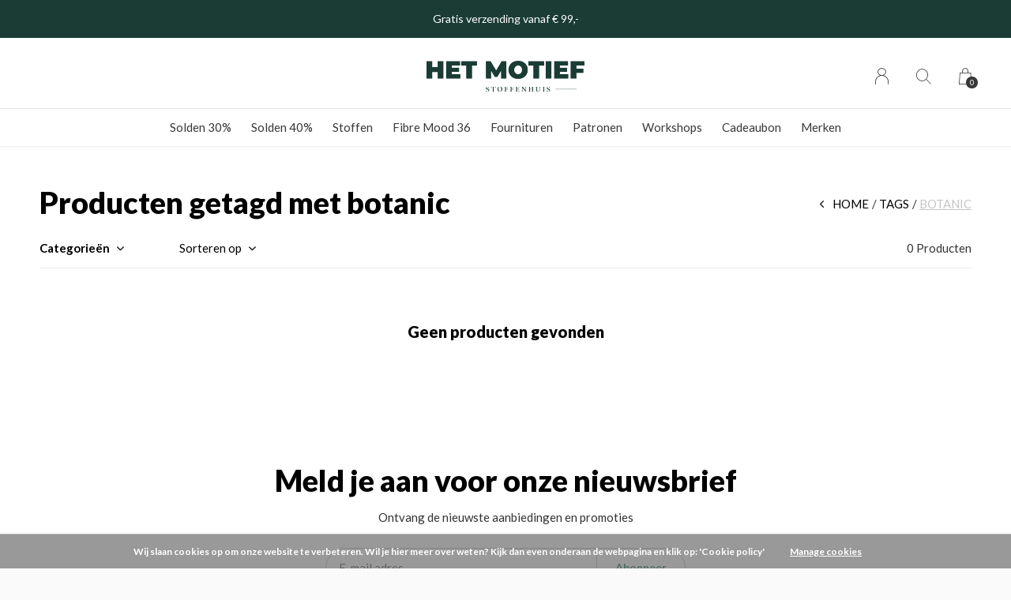

--- FILE ---
content_type: text/html;charset=utf-8
request_url: https://www.hetmotief.be/tags/botanic/
body_size: 7935
content:
<!doctype html>
<html lang="nl" dir="ltr" class="center  white     white ">
	<head>
    
        
    <meta charset="utf-8"/>
<!-- [START] 'blocks/head.rain' -->
<!--

  (c) 2008-2026 Lightspeed Netherlands B.V.
  http://www.lightspeedhq.com
  Generated: 15-01-2026 @ 23:59:11

-->
<link rel="canonical" href="https://www.hetmotief.be/tags/botanic/"/>
<link rel="alternate" href="https://www.hetmotief.be/index.rss" type="application/rss+xml" title="Nieuwe producten"/>
<link href="https://cdn.webshopapp.com/assets/cookielaw.css?2025-02-20" rel="stylesheet" type="text/css"/>
<meta name="robots" content="noodp,noydir"/>
<meta name="google-site-verification" content="xvgFf779nW6BGretN_WrRcFyHsbD53QTIPTB_ytS15w"/>
<meta property="og:url" content="https://www.hetmotief.be/tags/botanic/?source=facebook"/>
<meta property="og:site_name" content="HET MOTIEF - stoffenhuis"/>
<meta property="og:title" content="botanic"/>
<meta property="og:description" content="Een gezellig, eigentijds stoffenhuis met een webshop. Opgestart door twee zussen met een liefde voor stof.<br />
Je vindt bij ons een mooi aanbod originele, kwalitat"/>
<script>
(function(w,d,s,l,i){w[l]=w[l]||[];w[l].push({'gtm.start':
new Date().getTime(),event:'gtm.js'});var f=d.getElementsByTagName(s)[0],
j=d.createElement(s),dl=l!='dataLayer'?'&l='+l:'';j.async=true;j.src=
'https://www.googletagmanager.com/gtm.js?id='+i+dl;f.parentNode.insertBefore(j,f);
})(window,document,'script','dataLayer','GTM-N8NPQNH')
</script>
<script src="https://www.googletagmanager.com/gtag/js?id=GA_MEASUREMENT_ID"></script>
<script>
window.dataLayer = window.dataLayer || [];
    function gtag(){window.dataLayer.push(arguments);}
    gtag('js', new Date());

    gtag('config', 'UA-228707187-1')
</script>
<script>
  window.dataLayer = window.dataLayer || [];
    function gtag(){dataLayer.push(arguments);}
    gtag('js', new Date());

    gtag('config', 'G-2NSQLGXKNZ');
</script>
<script src="https://www.googletagmanager.com/gtag/js?id=G-2NSQLGXKNZ"></script>
<script src="https://app.dmws.plus/shop-assets/311614/dmws-plus-loader.js?id=c7acac5097a45f3f496f9f69944649db"></script>
<!--[if lt IE 9]>
<script src="https://cdn.webshopapp.com/assets/html5shiv.js?2025-02-20"></script>
<![endif]-->
<!-- [END] 'blocks/head.rain' -->
    
		<meta charset="utf-8">
		<meta http-equiv="x-ua-compatible" content="ie=edge">
		<title>botanic - HET MOTIEF - stoffenhuis</title>
		<meta name="description" content="Een gezellig, eigentijds stoffenhuis met een webshop. Opgestart door twee zussen met een liefde voor stof.<br />
Je vindt bij ons een mooi aanbod originele, kwalitat">
		<meta name="keywords" content="botanic, stoffenhuis, stoffenwinkel, fabric, stof, brugge, fournituren, garen, ritsen, linten, biais, paspel, kwaliteit, katoen, tencel, tricot, sweater, viscose, twill, zussen">
		<meta name="theme-color" content="#ffffff">
		<meta name="MobileOptimized" content="320">
		<meta name="HandheldFriendly" content="true">
		<meta name="viewport" content="width=device-width, initial-scale=1, maximum-scale=1, viewport-fit=cover, target-densitydpi=device-dpi, shrink-to-fit=no">
		<meta name="author" content="https://www.dmws.nl">
		<link rel="preload" href="https://fonts.googleapis.com/css?family=Lato:300,400,500,600,700,800,900%7CLato:300,400,500,600,700,800,900" as="style">
		<link rel="preload" as="style" href="https://cdn.webshopapp.com/shops/311614/themes/156623/assets/screen.css?2026010713392520210105103727?456">
    <link rel="preload" as="style" href="https://cdn.webshopapp.com/shops/311614/themes/156623/assets/settings.css?2026010713392520210105103727">
    <link rel="preload" as="style" href="https://cdn.webshopapp.com/shops/311614/themes/156623/assets/theme-corners.css?2026010713392520210105103727">		<link rel="preload" as="style" href="https://cdn.webshopapp.com/shops/311614/themes/156623/assets/custom.css?2026010713392520210105103727">
		<link rel="preload" as="font" href="https://cdn.webshopapp.com/shops/311614/themes/156623/assets/icomoon.woff2?2026010713392520210105103727">
		<link rel="preload" as="script" href="https://cdn.webshopapp.com/assets/jquery-1-9-1.js?2025-02-20">
		<link rel="preload" as="script" href="https://cdn.webshopapp.com/assets/jquery-ui-1-10-1.js?2025-02-20">
		<link rel="preload" as="script" href="https://cdn.webshopapp.com/assets/gui.js?2025-02-20">	
		<link rel="preload" as="script" href="https://cdn.webshopapp.com/shops/311614/themes/156623/assets/scripts.js?2026010713392520210105103727">
		<!--link rel="preload" as="script" href="https://cdn.webshopapp.com/shops/311614/themes/156623/assets/custom.js?2026010713392520210105103727?904"-->
    <link rel="preload" as="script" href="https://cdn.webshopapp.com/shops/311614/themes/156623/assets/global.js?2026010713392520210105103727">
    <link href="https://fonts.googleapis.com/css?family=Lato:300,400,500,600,700,800,900%7CLato:300,400,500,600,700,800,900" rel="stylesheet" type="text/css">
		<link rel="stylesheet" media="all" href="https://cdn.webshopapp.com/shops/311614/themes/156623/assets/screen.css?2026010713392520210105103727?385">
    <link rel="stylesheet" media="all" href="https://cdn.webshopapp.com/shops/311614/themes/156623/assets/settings.css?2026010713392520210105103727">
    <link rel="stylesheet" media="all" href="https://cdn.webshopapp.com/shops/311614/themes/156623/assets/theme-corners.css?2026010713392520210105103727">		<link rel="stylesheet" media="all" href="https://cdn.webshopapp.com/shops/311614/themes/156623/assets/custom.css?2026010713392520210105103727">
    		<link rel="icon" type="image/x-icon" href="https://cdn.webshopapp.com/shops/311614/themes/156623/v/415412/assets/favicon.png?20210121131311">
		<link rel="apple-touch-icon" href="https://cdn.webshopapp.com/shops/311614/themes/156623/v/415412/assets/favicon.png?20210121131311">
		<link rel="mask-icon" href="https://cdn.webshopapp.com/shops/311614/themes/156623/v/415412/assets/favicon.png?20210121131311" color="#383838">
		<link rel="manifest" href="https://cdn.webshopapp.com/shops/311614/themes/156623/assets/manifest.json?2026010713392520210105103727">
		<link rel="preconnect" href="https://ajax.googleapis.com">
		<link rel="preconnect" href="https://cdn.webshopapp.com/">
		<link rel="preconnect" href="https://cdn.webshopapp.com/">	
		<link rel="preconnect" href="https://fonts.googleapis.com">
		<link rel="preconnect" href="https://fonts.gstatic.com" crossorigin>
		<link rel="dns-prefetch" href="https://ajax.googleapis.com">
		<link rel="dns-prefetch" href="https://cdn.webshopapp.com/">
		<link rel="dns-prefetch" href="https://cdn.webshopapp.com/">	
		<link rel="dns-prefetch" href="https://fonts.googleapis.com">
		<link rel="dns-prefetch" href="https://fonts.gstatic.com" crossorigin>
		<meta name="msapplication-config" content="https://cdn.webshopapp.com/shops/311614/themes/156623/assets/browserconfig.xml?2026010713392520210105103727">
<meta property="og:title" content="botanic">
<meta property="og:type" content="website"> 
<meta property="og:description" content="Een gezellig, eigentijds stoffenhuis met een webshop. Opgestart door twee zussen met een liefde voor stof.<br />
Je vindt bij ons een mooi aanbod originele, kwalitat">
<meta property="og:site_name" content="HET MOTIEF - stoffenhuis">
<meta property="og:url" content="https://www.hetmotief.be/">
<meta property="og:image" content="https://cdn.webshopapp.com/shops/311614/themes/156623/v/2767537/assets/hero-image.jpg?20251128142444">
<meta name="twitter:title" content="botanic">
<meta name="twitter:description" content="Een gezellig, eigentijds stoffenhuis met een webshop. Opgestart door twee zussen met een liefde voor stof.<br />
Je vindt bij ons een mooi aanbod originele, kwalitat">
<meta name="twitter:site" content="HET MOTIEF - stoffenhuis">
<meta name="twitter:card" content="https://cdn.webshopapp.com/shops/311614/themes/156623/v/1193616/assets/logo.png?20220315113409">
<meta name="twitter:image" content="https://cdn.webshopapp.com/shops/311614/themes/156623/v/2767537/assets/hero-image.jpg?20251128142444">
<script type="application/ld+json">
  [
        {
      "@context": "http://schema.org/",
      "@type": "Organization",
      "url": "https://www.hetmotief.be/",
      "name": "HET MOTIEF - stoffenhuis",
      "legalName": "HET MOTIEF - stoffenhuis",
      "description": "Een gezellig, eigentijds stoffenhuis met een webshop. Opgestart door twee zussen met een liefde voor stof.<br />
Je vindt bij ons een mooi aanbod originele, kwalitat",
      "logo": "https://cdn.webshopapp.com/shops/311614/themes/156623/v/1193616/assets/logo.png?20220315113409",
      "image": "https://cdn.webshopapp.com/shops/311614/themes/156623/v/2767537/assets/hero-image.jpg?20251128142444",
      "contactPoint": {
        "@type": "ContactPoint",
        "contactType": "Customer service",
        "telephone": "+32 50 67 00 15"
      },
      "address": {
        "@type": "PostalAddress",
        "streetAddress": "Gistelse Steenweg 73",
        "addressLocality": "België",
        "postalCode": "8200 Brugge",
        "addressCountry": "NL"
      }
      ,
      "aggregateRating": {
          "@type": "AggregateRating",
          "bestRating": "",
          "worstRating": "1",
          "ratingValue": "",
          "reviewCount": "",
          "url":""
      }
         
    },
    { 
      "@context": "http://schema.org", 
      "@type": "WebSite", 
      "url": "https://www.hetmotief.be/", 
      "name": "HET MOTIEF - stoffenhuis",
      "description": "Een gezellig, eigentijds stoffenhuis met een webshop. Opgestart door twee zussen met een liefde voor stof.<br />
Je vindt bij ons een mooi aanbod originele, kwalitat",
      "author": [
        {
          "@type": "Organization",
          "url": "https://www.dmws.nl/",
          "name": "DMWS B.V.",
          "address": {
            "@type": "PostalAddress",
            "streetAddress": "Klokgebouw 195 (Strijp-S)",
            "addressLocality": "Eindhoven",
            "addressRegion": "NB",
            "postalCode": "5617 AB",
            "addressCountry": "NL"
          }
        }
      ]
    }
  ]
</script>        	</head>
	<body>
    <ul class="hidden-data hidden"><li>311614</li><li>156623</li><li>nee</li><li>nl</li><li>live</li><li>info//hetmotief/be</li><li>https://www.hetmotief.be/</li></ul><div id="root"><header id="top"><p id="logo"><a href="https://www.hetmotief.be/" accesskey="h"><img src="https://cdn.webshopapp.com/shops/311614/themes/156623/v/1266723/assets/logo-dark.png?20220418105204" alt="HET MOTIEF - stoffenhuis" width="280" height="45" class="inv"><img src="https://cdn.webshopapp.com/shops/311614/themes/156623/v/414461/assets/logo-light.png?20201217114518" alt="HET MOTIEF - stoffenhuis" width="280" height="45"></a></p><nav id="skip"><ul><li><a href="#nav" accesskey="n">Ga naar navigatie (n)</a></li><li><a href="#content" accesskey="c">Ga naar inhoud (c)</a></li><li><a href="#footer" accesskey="f">Ga naar footer (f)</a></li></ul></nav><nav id="nav" aria-label="Menu"><ul ><li class="scroll"><a href="https://www.hetmotief.be/solden-30/">Solden 30%</a></li><li class="scroll"><a href="https://www.hetmotief.be/solden-40/">Solden 40%</a></li><li class=""><a href="https://www.hetmotief.be/stoffen/">Stoffen</a><ul class="mega"><li><a href="https://www.hetmotief.be/stoffen/batist-chiffon-voile/">Batist, Chiffon &amp; Voile</a></li><li><a href="https://www.hetmotief.be/stoffen/boordstof/">Boordstof</a></li><li><a href="https://www.hetmotief.be/stoffen/boucle-teddy/">Boucle &amp; Teddy</a></li><li><a href="https://www.hetmotief.be/stoffen/breisel/">Breisel</a></li><li><a href="https://www.hetmotief.be/stoffen/broderie-kant-seersucker/">Broderie, Kant &amp; Seersucker</a></li><li><a href="https://www.hetmotief.be/stoffen/broekstof/">Broekstof</a></li><li><a href="https://www.hetmotief.be/stoffen/canvas-gobelin/">Canvas &amp; Gobelin</a></li><li><a href="https://www.hetmotief.be/stoffen/coated-oil-skin/">Coated/Oil Skin</a></li><li><a href="https://www.hetmotief.be/stoffen/crepe/">Crêpe</a></li><li><a href="https://www.hetmotief.be/stoffen/denim/">Denim</a></li><li><a href="https://www.hetmotief.be/stoffen/flanel/">Flanel</a></li><li><a href="https://www.hetmotief.be/stoffen/fleece/">Fleece</a></li><li><a href="https://www.hetmotief.be/stoffen/fluweel-corduroy/">Fluweel &amp; Corduroy</a></li><li><a href="https://www.hetmotief.be/stoffen/french-terry/">French Terry</a></li><li><a href="https://www.hetmotief.be/stoffen/gabardine-twill/">Gabardine &amp; Twill</a></li><li><a href="https://www.hetmotief.be/stoffen/gewatteerd/">Gewatteerd</a></li><li><a href="https://www.hetmotief.be/stoffen/imitatiebont-leder-kurk/">Imitatiebont, -leder &amp; Kurk</a></li><li><a href="https://www.hetmotief.be/stoffen/jacquard/">Jacquard</a></li><li><a href="https://www.hetmotief.be/stoffen/katoen/">Katoen</a></li><li><a href="https://www.hetmotief.be/stoffen/linnen/">Linnen</a></li><li><a href="https://www.hetmotief.be/stoffen/lycra/">Lycra</a></li><li><a href="https://www.hetmotief.be/stoffen/mantelstof/">Mantelstof</a></li><li><a href="https://www.hetmotief.be/stoffen/panelen-borders/">Panelen &amp; borders</a></li><li><a href="https://www.hetmotief.be/stoffen/punta/">Punta</a></li><li><a href="https://www.hetmotief.be/stoffen/satijn/">Satijn</a></li><li><a href="https://www.hetmotief.be/stoffen/suedine/">Suèdine</a></li><li><a href="https://www.hetmotief.be/stoffen/sweat/">Sweat</a></li><li><a href="https://www.hetmotief.be/stoffen/tencel-lyocell/">Tencel/Lyocell</a></li><li><a href="https://www.hetmotief.be/stoffen/tetra/">Tetra</a></li><li><a href="https://www.hetmotief.be/stoffen/tricot-jersey/">Tricot/Jersey</a></li><li><a href="https://www.hetmotief.be/stoffen/viscose-modal/">Viscose &amp; Modal</a></li><li><a href="https://www.hetmotief.be/stoffen/wol-wolmix/">Wol &amp; Wolmix</a></li></ul></li><li class="scroll"><a href="https://www.hetmotief.be/fibre-mood-36/">Fibre Mood 36</a></li><li class=""><a href="https://www.hetmotief.be/fournituren/">Fournituren</a><ul class="mega"><li><a href="https://www.hetmotief.be/fournituren/garen/">Garen</a><ul><li><a href="https://www.hetmotief.be/fournituren/garen/elastisch-garen/">Elastisch garen</a></li><li><a href="https://www.hetmotief.be/fournituren/garen/naaigaren/">Naaigaren</a></li><li><a href="https://www.hetmotief.be/fournituren/garen/overlockgaren/">Overlockgaren</a></li><li><a href="https://www.hetmotief.be/fournituren/garen/rijggaren/">Rijggaren</a></li></ul></li><li><a href="https://www.hetmotief.be/fournituren/tasfournituren/">Tasfournituren</a><ul><li><a href="https://www.hetmotief.be/fournituren/tasfournituren/tassenband/">Tassenband</a></li><li><a href="https://www.hetmotief.be/fournituren/tasfournituren/eindstukken/">Eindstukken</a></li><li><a href="https://www.hetmotief.be/fournituren/tasfournituren/sluitingen/">Sluitingen</a></li></ul></li><li><a href="https://www.hetmotief.be/fournituren/koord-lint/">Koord &amp; Lint</a><ul><li><a href="https://www.hetmotief.be/fournituren/koord-lint/keperlint/">Keperlint</a></li><li><a href="https://www.hetmotief.be/fournituren/koord-lint/satijnlint/">Satijnlint</a></li><li><a href="https://www.hetmotief.be/fournituren/koord-lint/koordstoppers-einden/">Koordstoppers/-einden</a></li><li><a href="https://www.hetmotief.be/fournituren/koord-lint/sweater-hoodie-koord/">Sweater/Hoodie koord</a></li><li><a href="https://www.hetmotief.be/fournituren/koord-lint/schoenveters/">Schoenveters</a></li></ul></li><li><a href="https://www.hetmotief.be/fournituren/elastiek/">Elastiek</a><ul><li><a href="https://www.hetmotief.be/fournituren/elastiek/elastiek/">Elastiek</a></li></ul></li><li><a href="https://www.hetmotief.be/fournituren/elastische-tailleband/">Elastische tailleband</a><ul><li><a href="https://www.hetmotief.be/fournituren/elastische-tailleband/voorgevouwen/">Voorgevouwen</a></li><li><a href="https://www.hetmotief.be/fournituren/elastische-tailleband/enkel/">Enkel</a></li></ul></li><li><a href="https://www.hetmotief.be/fournituren/biais/">Biais</a><ul><li><a href="https://www.hetmotief.be/fournituren/biais/niet-rekbare-biais/">Niet-rekbare biais</a></li><li><a href="https://www.hetmotief.be/fournituren/biais/rekbare-biais/">Rekbare biais</a></li></ul></li><li><a href="https://www.hetmotief.be/fournituren/labels-applicaties/">Labels &amp; applicaties</a></li><li><a href="https://www.hetmotief.be/fournituren/naaimateriaal/">Naaimateriaal</a><ul><li><a href="https://www.hetmotief.be/fournituren/naaimateriaal/strijken/">Strijken</a></li><li><a href="https://www.hetmotief.be/fournituren/naaimateriaal/meten-en-tekenen/">Meten en tekenen</a></li><li><a href="https://www.hetmotief.be/fournituren/naaimateriaal/allerlei/">Allerlei</a></li></ul></li><li><a href="https://www.hetmotief.be/fournituren/naalden-spelden/">Naalden &amp; spelden</a><ul><li><a href="https://www.hetmotief.be/fournituren/naalden-spelden/veiligheidsspelden/">Veiligheidsspelden</a></li><li><a href="https://www.hetmotief.be/fournituren/naalden-spelden/naainaalden/">Naainaalden</a></li><li><a href="https://www.hetmotief.be/fournituren/naalden-spelden/machinenaalden/">Machinenaalden</a></li></ul></li><li><a href="https://www.hetmotief.be/fournituren/knopen-sluitingen/">Knopen &amp; sluitingen</a><ul><li><a href="https://www.hetmotief.be/fournituren/knopen-sluitingen/drukknopen/">(Druk)knopen</a></li><li><a href="https://www.hetmotief.be/fournituren/knopen-sluitingen/nieten-en-ringen/">Nieten en ringen</a></li><li><a href="https://www.hetmotief.be/fournituren/knopen-sluitingen/sluitingen/">Sluitingen</a></li></ul></li><li><a href="https://www.hetmotief.be/fournituren/versteviging-volumevlies/">Versteviging &amp; Volumevlies</a></li></ul></li><li class=""><a href="https://www.hetmotief.be/patronen/">Patronen</a><ul class="mega"><li><a href="https://www.hetmotief.be/patronen/patronen/">Patronen</a><ul><li><a href="https://www.hetmotief.be/patronen/patronen/babys-kleuters/">Baby&#039;s &amp; kleuters</a></li><li><a href="https://www.hetmotief.be/patronen/patronen/kinderen/">Kinderen</a></li><li><a href="https://www.hetmotief.be/patronen/patronen/tieners/">Tieners</a></li><li><a href="https://www.hetmotief.be/patronen/patronen/dames/">Dames</a></li><li><a href="https://www.hetmotief.be/patronen/patronen/plus-size/">Plus size</a></li><li><a href="https://www.hetmotief.be/patronen/patronen/heren/">Heren</a></li><li><a href="https://www.hetmotief.be/patronen/patronen/tassen/">Tassen</a></li></ul></li><li><a href="https://www.hetmotief.be/patronen/magazines/">Magazines</a><ul><li><a href="https://www.hetmotief.be/patronen/magazines/poppy/">Poppy</a></li><li><a href="https://www.hetmotief.be/patronen/magazines/fibre-mood/">Fibre Mood</a></li><li><a href="https://www.hetmotief.be/patronen/magazines/katia-magazine/">Katia magazine</a></li></ul></li><li><a href="https://www.hetmotief.be/patronen/boeken/">Boeken</a><ul><li><a href="https://www.hetmotief.be/patronen/boeken/ikatee/">Ikatee</a></li><li><a href="https://www.hetmotief.be/patronen/boeken/fran-vanseveren/">Fran Vanseveren</a></li></ul></li></ul></li><li class=""><a href="https://www.hetmotief.be/workshops/">Workshops</a><ul class="mega"><li><a href="https://www.hetmotief.be/workshops/volwassenen-15/">Volwassenen (+15)</a></li></ul></li><li><a href="https://www.hetmotief.be/giftcard/" title="Cadeaubon">Cadeaubon</a></li><li><a href="https://www.hetmotief.be/brands/" title="Merken">Merken</a></li></ul><ul><li><a accesskey="6" href="https://www.hetmotief.be/account/"><i class="icon-user"></i><span class="hidden"> Log in</span></a><em>(5)</em><li><a accesskey="7" href="./"><i class="icon-zoom"></i><span class="hidden">Zoeken</span></a><em>(6)</em></li><li class="cart"><a accesskey="8" href="https://www.hetmotief.be/cart/"><i class="icon-cart"></i><span class="hidden">Winkelwagen</span><span>0</span></a><em>(7)</em></li><li class="lang"><a class="nl" accesskey="9" href="./"><img src="https://cdn.webshopapp.com/shops/311614/themes/156623/assets/flag-nl.svg?2026010713392520210105103727" alt="Nederlands" width="18" height="12"><span class="hidden">Taal</span></a><em>(9)</em></li></ul></nav><form action="https://www.hetmotief.be/search/" method="get" id="formSearch"><p><label for="q">Zoeken</label><input type="search" id="q" name="q" value="" autocomplete="off" required><button type="submit">Zoeken</button></p></form><div class="subheader"><div class="owlSlider"><div class="item">Gratis verzending vanaf € 99,- </div><div class="item">Alle stoffen worden verkocht per 10 cm</div><div class="item">SOLDEN 30% & 40%  KORTING</div></div></div></header><main id="content" class="light p-enabled  "><article class=""><h1 class="m10">Producten getagd met botanic</h1></article><article class="module-box no-img"><nav class="nav-sticky"><ul><li><a href="https://www.hetmotief.be/">Home</a></li><li><a href="https://www.hetmotief.be/tags/">Tags</a></li><li>botanic</li></ul></nav><form action="https://www.hetmotief.be/tags/botanic/" method="get" class="form-filter" id="formFilter"><input type="hidden" name="limit" value="24" id="filter_form_limit_active" /><input type="hidden" name="sort" value="newest" id="filter_form_sort_active" /><input type="hidden" name="max" value="5" id="filter_form_max_active" /><input type="hidden" name="min" value="0" id="filter_form_min_active" /><ul class="list-filter" aria-label="Filters"><li class="strong tablet-hide"><a href="./">Categorieën</a><ul><li><a href="https://www.hetmotief.be/solden-30/">Solden 30% </a></li><li><a href="https://www.hetmotief.be/solden-40/">Solden 40% </a></li><li><a href="https://www.hetmotief.be/stoffen/">Stoffen </a><ul><li><a href="https://www.hetmotief.be/stoffen/batist-chiffon-voile/">Batist, Chiffon &amp; Voile </a></li><li><a href="https://www.hetmotief.be/stoffen/boordstof/">Boordstof </a></li><li><a href="https://www.hetmotief.be/stoffen/boucle-teddy/">Boucle &amp; Teddy </a></li><li><a href="https://www.hetmotief.be/stoffen/breisel/">Breisel </a></li><li><a href="https://www.hetmotief.be/stoffen/broderie-kant-seersucker/">Broderie, Kant &amp; Seersucker </a></li><li><a href="https://www.hetmotief.be/stoffen/broekstof/">Broekstof </a></li><li><a href="https://www.hetmotief.be/stoffen/canvas-gobelin/">Canvas &amp; Gobelin </a></li><li><a href="https://www.hetmotief.be/stoffen/coated-oil-skin/">Coated/Oil Skin </a></li><li><a href="https://www.hetmotief.be/stoffen/crepe/">Crêpe </a></li><li><a href="https://www.hetmotief.be/stoffen/denim/">Denim </a></li><li><a href="https://www.hetmotief.be/stoffen/flanel/">Flanel </a></li><li><a href="https://www.hetmotief.be/stoffen/fleece/">Fleece </a></li><li><a href="https://www.hetmotief.be/stoffen/fluweel-corduroy/">Fluweel &amp; Corduroy </a></li><li><a href="https://www.hetmotief.be/stoffen/french-terry/">French Terry </a></li><li><a href="https://www.hetmotief.be/stoffen/gabardine-twill/">Gabardine &amp; Twill </a></li><li><a href="https://www.hetmotief.be/stoffen/gewatteerd/">Gewatteerd </a></li><li><a href="https://www.hetmotief.be/stoffen/imitatiebont-leder-kurk/">Imitatiebont, -leder &amp; Kurk </a></li><li><a href="https://www.hetmotief.be/stoffen/jacquard/">Jacquard </a></li><li><a href="https://www.hetmotief.be/stoffen/katoen/">Katoen </a></li><li><a href="https://www.hetmotief.be/stoffen/linnen/">Linnen </a></li><li><a href="https://www.hetmotief.be/stoffen/lycra/">Lycra </a></li><li><a href="https://www.hetmotief.be/stoffen/mantelstof/">Mantelstof </a></li><li><a href="https://www.hetmotief.be/stoffen/panelen-borders/">Panelen &amp; borders </a></li><li><a href="https://www.hetmotief.be/stoffen/punta/">Punta </a></li><li><a href="https://www.hetmotief.be/stoffen/satijn/">Satijn </a></li><li><a href="https://www.hetmotief.be/stoffen/suedine/">Suèdine </a></li><li><a href="https://www.hetmotief.be/stoffen/sweat/">Sweat </a></li><li><a href="https://www.hetmotief.be/stoffen/tencel-lyocell/">Tencel/Lyocell </a></li><li><a href="https://www.hetmotief.be/stoffen/tetra/">Tetra </a></li><li><a href="https://www.hetmotief.be/stoffen/tricot-jersey/">Tricot/Jersey </a></li><li><a href="https://www.hetmotief.be/stoffen/viscose-modal/">Viscose &amp; Modal </a></li><li><a href="https://www.hetmotief.be/stoffen/wol-wolmix/">Wol &amp; Wolmix </a></li></ul></li><li><a href="https://www.hetmotief.be/fibre-mood-36/">Fibre Mood 36 </a></li><li><a href="https://www.hetmotief.be/fournituren/">Fournituren </a><ul><li><a href="https://www.hetmotief.be/fournituren/garen/">Garen </a><ul><li><a href="https://www.hetmotief.be/fournituren/garen/elastisch-garen/">Elastisch garen </a></li><li><a href="https://www.hetmotief.be/fournituren/garen/naaigaren/">Naaigaren </a></li><li><a href="https://www.hetmotief.be/fournituren/garen/overlockgaren/">Overlockgaren </a></li><li><a href="https://www.hetmotief.be/fournituren/garen/rijggaren/">Rijggaren </a></li></ul></li><li><a href="https://www.hetmotief.be/fournituren/tasfournituren/">Tasfournituren </a><ul><li><a href="https://www.hetmotief.be/fournituren/tasfournituren/tassenband/">Tassenband </a></li><li><a href="https://www.hetmotief.be/fournituren/tasfournituren/eindstukken/">Eindstukken </a></li><li><a href="https://www.hetmotief.be/fournituren/tasfournituren/sluitingen/">Sluitingen </a></li></ul></li><li><a href="https://www.hetmotief.be/fournituren/koord-lint/">Koord &amp; Lint </a><ul><li><a href="https://www.hetmotief.be/fournituren/koord-lint/keperlint/">Keperlint </a></li><li><a href="https://www.hetmotief.be/fournituren/koord-lint/satijnlint/">Satijnlint </a></li><li><a href="https://www.hetmotief.be/fournituren/koord-lint/koordstoppers-einden/">Koordstoppers/-einden </a></li><li><a href="https://www.hetmotief.be/fournituren/koord-lint/sweater-hoodie-koord/">Sweater/Hoodie koord </a></li><li><a href="https://www.hetmotief.be/fournituren/koord-lint/schoenveters/">Schoenveters </a></li></ul></li><li><a href="https://www.hetmotief.be/fournituren/elastiek/">Elastiek </a><ul><li><a href="https://www.hetmotief.be/fournituren/elastiek/elastiek/">Elastiek </a></li></ul></li><li><a href="https://www.hetmotief.be/fournituren/elastische-tailleband/">Elastische tailleband </a><ul><li><a href="https://www.hetmotief.be/fournituren/elastische-tailleband/voorgevouwen/">Voorgevouwen </a></li><li><a href="https://www.hetmotief.be/fournituren/elastische-tailleband/enkel/">Enkel </a></li></ul></li><li><a href="https://www.hetmotief.be/fournituren/biais/">Biais </a><ul><li><a href="https://www.hetmotief.be/fournituren/biais/niet-rekbare-biais/">Niet-rekbare biais </a></li><li><a href="https://www.hetmotief.be/fournituren/biais/rekbare-biais/">Rekbare biais </a></li></ul></li><li><a href="https://www.hetmotief.be/fournituren/labels-applicaties/">Labels &amp; applicaties </a></li><li><a href="https://www.hetmotief.be/fournituren/naaimateriaal/">Naaimateriaal </a><ul><li><a href="https://www.hetmotief.be/fournituren/naaimateriaal/strijken/">Strijken </a></li><li><a href="https://www.hetmotief.be/fournituren/naaimateriaal/meten-en-tekenen/">Meten en tekenen </a></li><li><a href="https://www.hetmotief.be/fournituren/naaimateriaal/allerlei/">Allerlei </a></li></ul></li><li><a href="https://www.hetmotief.be/fournituren/naalden-spelden/">Naalden &amp; spelden </a><ul><li><a href="https://www.hetmotief.be/fournituren/naalden-spelden/veiligheidsspelden/">Veiligheidsspelden </a></li><li><a href="https://www.hetmotief.be/fournituren/naalden-spelden/naainaalden/">Naainaalden </a></li><li><a href="https://www.hetmotief.be/fournituren/naalden-spelden/machinenaalden/">Machinenaalden </a></li></ul></li><li><a href="https://www.hetmotief.be/fournituren/knopen-sluitingen/">Knopen &amp; sluitingen </a><ul><li><a href="https://www.hetmotief.be/fournituren/knopen-sluitingen/drukknopen/">(Druk)knopen </a></li><li><a href="https://www.hetmotief.be/fournituren/knopen-sluitingen/nieten-en-ringen/">Nieten en ringen </a></li><li><a href="https://www.hetmotief.be/fournituren/knopen-sluitingen/sluitingen/">Sluitingen </a></li></ul></li><li><a href="https://www.hetmotief.be/fournituren/versteviging-volumevlies/">Versteviging &amp; Volumevlies </a></li></ul></li><li><a href="https://www.hetmotief.be/patronen/">Patronen </a><ul><li><a href="https://www.hetmotief.be/patronen/patronen/">Patronen </a><ul><li><a href="https://www.hetmotief.be/patronen/patronen/babys-kleuters/">Baby&#039;s &amp; kleuters </a></li><li><a href="https://www.hetmotief.be/patronen/patronen/kinderen/">Kinderen </a></li><li><a href="https://www.hetmotief.be/patronen/patronen/tieners/">Tieners </a></li><li><a href="https://www.hetmotief.be/patronen/patronen/dames/">Dames </a></li><li><a href="https://www.hetmotief.be/patronen/patronen/plus-size/">Plus size </a></li><li><a href="https://www.hetmotief.be/patronen/patronen/heren/">Heren </a></li><li><a href="https://www.hetmotief.be/patronen/patronen/tassen/">Tassen </a></li></ul></li><li><a href="https://www.hetmotief.be/patronen/magazines/">Magazines </a><ul><li><a href="https://www.hetmotief.be/patronen/magazines/poppy/">Poppy </a></li><li><a href="https://www.hetmotief.be/patronen/magazines/fibre-mood/">Fibre Mood </a></li><li><a href="https://www.hetmotief.be/patronen/magazines/katia-magazine/">Katia magazine </a></li></ul></li><li><a href="https://www.hetmotief.be/patronen/boeken/">Boeken </a><ul><li><a href="https://www.hetmotief.be/patronen/boeken/ikatee/">Ikatee </a></li><li><a href="https://www.hetmotief.be/patronen/boeken/fran-vanseveren/">Fran Vanseveren </a></li></ul></li></ul></li><li><a href="https://www.hetmotief.be/workshops/">Workshops </a><ul><li><a href="https://www.hetmotief.be/workshops/volwassenen-15/">Volwassenen (+15) </a></li></ul></li></ul></li><li><a href="./" data-sort="true">Sorteren op</a><p><span><label class="hidden" for="sort">Sorteren op:</label><select id="sortselect" name="sort"><option value="popular">Meest bekeken</option><option value="newest" selected="selected">Nieuwste producten</option><option value="lowest">Laagste prijs</option><option value="highest">Hoogste prijs</option><option value="asc">Naam oplopend</option><option value="desc">Naam aflopend</option></select></span></p></li><li class="text-right">0 Producten</li></ul></form><ul class="list-collection"><li class="wide"><h2 style="color:#000000;">Geen producten gevonden</h2></li></ul></article><article class="m250"><p class="strong"></p></article><form id="formNewsletter" action="https://www.hetmotief.be/account/newsletter/" method="post" class="form-newsletter"><input type="hidden" name="key" value="21342de7169bfc4cc1d4f23d03612599" /><h2>Meld je aan voor onze nieuwsbrief</h2><p>Ontvang de nieuwste aanbiedingen en promoties</p><p><label for="formNewsletterEmail">E-mail adres</label><input type="email" id="formNewsletterEmail" name="email" required><button type="submit">Abonneer</button></p></form></main><footer id="footer" class="light-footer"><nav><div><h3>HET MOTIEF - stoffenhuis</h3><p>Gistelse Steenweg 73, 8200 Brugge </p><p></p></div><div><h3>Informatie</h3><ul><li><a href="https://www.hetmotief.be/service/openingsuren/">Openingsuren</a></li><li><a href="https://www.hetmotief.be/service/general-terms-conditions/">Algemene voorwaarden</a></li><li><a href="https://www.hetmotief.be/service/payment-methods/">Betaalmethoden</a></li><li><a href="https://www.hetmotief.be/service/privacy-policy/">Privacy Policy</a></li><li><a href="https://www.hetmotief.be/service/cookie-policy/">Cookie policy</a></li><li><a href="https://www.hetmotief.be/service/disclaimer/">Disclaimer</a></li><li><a href="https://www.hetmotief.be/service/shipping-returns/">Verzenden &amp; retourneren</a></li></ul></div><div><h3><a class="title" href="https://www.hetmotief.be/catalog/">Categorieën</a></h3><ul><li><a href="https://www.hetmotief.be/solden-30/">Solden 30%</a></li><li><a href="https://www.hetmotief.be/solden-40/">Solden 40%</a></li><li><a href="https://www.hetmotief.be/stoffen/">Stoffen</a></li><li><a href="https://www.hetmotief.be/fibre-mood-36/">Fibre Mood 36</a></li><li><a href="https://www.hetmotief.be/fournituren/">Fournituren</a></li><li><a href="https://www.hetmotief.be/patronen/">Patronen</a></li><li><a href="https://www.hetmotief.be/workshops/">Workshops</a></li></ul></div><div><h3>Contact</h3><ul class="list-contact"><li><a href="tel:">+32 50 67 00 15</a> Woe: 10 - 13u / Do-Vrij: 10 - 18u / Zat: 10 - 13u</li><li><span><a href="./" class="email"><span class="__cf_email__" data-cfemail="1970777f7659717c6d74766d707c7f377b7c">[email&#160;protected]</span></a></span> Bij vragen, stuur ons gerust een mail</li></ul></div></nav><ul class="list-social"><li><a rel="external" href="https://www.facebook.com/hetmotiefbrugge"><i class="icon-facebook"></i><span>Facebook</span></a></li><li><a rel="external" href="https://www.instagram.com/hetmotief.be"><i class="icon-instagram"></i><span>Instagram</span></a></li></ul><ul class="list-payments dmws-payments"><li><img src="https://cdn.webshopapp.com/shops/311614/themes/156623/assets/preload.gif?2026010713392520210105103727" data-src="https://cdn.webshopapp.com/shops/311614/themes/156623/assets/z-mastercard.png?2026010713392520210105103727" alt="mastercard" width="45" height="21"></li><li><img src="https://cdn.webshopapp.com/shops/311614/themes/156623/assets/preload.gif?2026010713392520210105103727" data-src="https://cdn.webshopapp.com/shops/311614/themes/156623/assets/z-visa.png?2026010713392520210105103727" alt="visa" width="45" height="21"></li><li><img src="https://cdn.webshopapp.com/shops/311614/themes/156623/assets/preload.gif?2026010713392520210105103727" data-src="https://cdn.webshopapp.com/shops/311614/themes/156623/assets/z-mistercash.png?2026010713392520210105103727" alt="mistercash" width="45" height="21"></li><li><img src="https://cdn.webshopapp.com/shops/311614/themes/156623/assets/preload.gif?2026010713392520210105103727" data-src="https://cdn.webshopapp.com/shops/311614/themes/156623/assets/z-belfius.png?2026010713392520210105103727" alt="belfius" width="45" height="21"></li><li><img src="https://cdn.webshopapp.com/shops/311614/themes/156623/assets/preload.gif?2026010713392520210105103727" data-src="https://cdn.webshopapp.com/shops/311614/themes/156623/assets/z-ideal.png?2026010713392520210105103727" alt="ideal" width="45" height="21"></li><li><img src="https://cdn.webshopapp.com/shops/311614/themes/156623/assets/preload.gif?2026010713392520210105103727" data-src="https://cdn.webshopapp.com/shops/311614/themes/156623/assets/z-maestro.png?2026010713392520210105103727" alt="maestro" width="45" height="21"></li><li><img src="https://cdn.webshopapp.com/shops/311614/themes/156623/assets/preload.gif?2026010713392520210105103727" data-src="https://cdn.webshopapp.com/shops/311614/themes/156623/assets/z-kbc.png?2026010713392520210105103727" alt="kbc" width="45" height="21"></li></ul><p><img src="https://cdn.webshopapp.com/shops/311614/themes/156623/assets/preload.gif?2026010713392520210105103727" data-src="https://cdn.webshopapp.com/shops/311614/themes/156623/v/1266723/assets/logo-dark.png?20220418105204" alt="HET MOTIEF - stoffenhuis" width="280" height="45" class="inv"><span class="dmws-copyright">© Copyright <span class="date">2019</span> - Theme RePos - Theme By <a href="https://dmws.nl/themes/" target="_blank" rel="noopener">DMWS</a> x <a href="https://plus.dmws.nl/" title="Upgrade your theme with Plus+ for Lightspeed" target="_blank" rel="noopener">Plus+</a></span></p></footer><div class="rich-snippet text-center"><div><span class="strong"></span><span><span></span> / <span></span></span> -
    <span></span> Reviews @ <a target="_blank" href=""></a></div></div><script data-cfasync="false" src="/cdn-cgi/scripts/5c5dd728/cloudflare-static/email-decode.min.js"></script><script>
       var instaUser = false;
  var showWishlist = '';
  var accountName = '';
	var basicUrl = 'https://www.hetmotief.be/';
  var checkoutLink = 'https://www.hetmotief.be/checkout/';
  var exclVat = 'Excl. btw';
  var asyncUrl = 'https://cdn.webshopapp.com/shops/311614/themes/156623/assets/async.js?2026010713392520210105103727';
  var TRANSLATIONS = {
  	"viewProuct": 'Bekijk product',
    "of": 'of',
    "articlesSeen": 'products seen',
    "favorites": 'Favoriten',
    "shippingCosts": 'Verzendkosten',
    "inCart": 'In winkelwagen',
    "excl": 'Excl',
    "seenProducts": 'Seen %1 of the %2 products'
  };
  var SHOP_SETTINGS = {
    "SHOW_PRODUCT_BRAND": 1,
    "B2B": '',
    "LEGAL": 'normal',
    // "showSecondImage": ( "1" === "1" ) ? 0: 1,
    "showSecondImage": 1,
    "imageFill": 1 ? "1": "2",
    "CURRENCY": {
    	"SHOW": 1,
      "CHAR": '€'
    }
  }
	var template = 'pages/collection.rain';
  var view = 'Bekijken';
	var validFor = 'Geldig voor';
	var noRewards = 'Geen beloningen beschikbaar voor deze order.';

	window.LS_theme = {
    "name":"RePOS",
    "developer":"DMWS",
    "docs":"https://supportdmws.zendesk.com/hc/nl/sections/360004945820-Theme-Repos",
  }
</script><style>
    .ui-slider-a label:before { content: "€"; }
</style></div><script src="https://cdn.webshopapp.com/assets/jquery-1-9-1.js?2025-02-20"></script><script>window.jQuery || document.write('<script src="https://cdn.webshopapp.com/shops/311614/themes/156623/assets/jquery.js?2026010713392520210105103727"><\/script>');</script><script src="https://cdn.webshopapp.com/assets/jquery-ui-1-10-1.js?2025-02-20"></script><script>window.jQuery.ui || document.write('<script src="https://cdn.webshopapp.com/shops/311614/themes/156623/assets/jquery-ui.js?2026010713392520210105103727"><\/script>')</script><script>let $ = jQuery</script><script src="https://cdn.webshopapp.com/shops/311614/themes/156623/assets/instafeed-min.js?2026010713392520210105103727"></script><script src="https://cdn.webshopapp.com/assets/gui.js?2025-02-20"></script><script src="https://cdn.webshopapp.com/shops/311614/themes/156623/assets/scripts.js?2026010713392520210105103727"></script><script src="https://cdn.webshopapp.com/shops/311614/themes/156623/assets/global.js?2026010713392520210105103727"></script><script src="https://cdn.webshopapp.com/shops/311614/themes/156623/assets/custom.js?2026010713392520210105103727?582"></script><!-- [START] 'blocks/body.rain' --><script>
(function () {
  var s = document.createElement('script');
  s.type = 'text/javascript';
  s.async = true;
  s.src = 'https://www.hetmotief.be/services/stats/pageview.js';
  ( document.getElementsByTagName('head')[0] || document.getElementsByTagName('body')[0] ).appendChild(s);
})();
</script><!-- Global site tag (gtag.js) - Google Analytics --><script async src="https://www.googletagmanager.com/gtag/js?id=G-2NSQLGXKNZ"></script><script>
    window.dataLayer = window.dataLayer || [];
    function gtag(){dataLayer.push(arguments);}

        gtag('consent', 'default', {"ad_storage":"denied","ad_user_data":"denied","ad_personalization":"denied","analytics_storage":"denied"});
    
    gtag('js', new Date());
    gtag('config', 'G-2NSQLGXKNZ', {
        'currency': 'EUR',
                'country': 'BE'
    });

    </script><script>
(function () {
  var s = document.createElement('script');
  s.type = 'text/javascript';
  s.async = true;
  s.src = 'https://chimpstatic.com/mcjs-connected/js/users/6d530e797539ef97458f9e8b4/768f992bb6542abaa03fe7bd3.js';
  ( document.getElementsByTagName('head')[0] || document.getElementsByTagName('body')[0] ).appendChild(s);
})();
</script><div class="wsa-cookielaw">
            Wij slaan cookies op om onze website te verbeteren. Wil je hier meer over weten? Kijk dan even onderaan de webpagina en klik op: 'Cookie policy'
      <a href="https://www.hetmotief.be/cookielaw/manage/" onclick="window.open(this.href, 'manage_cookies', 'width=400,height=400'); return false;" class="wsa-cookielaw-link" title="Manage cookies">Manage cookies</a></div><!-- [END] 'blocks/body.rain' --><script type="text/javascript">
  /* <![CDATA[ */
  var google_conversion_id = UA-228707187-1;
  var google_custom_params = window.google_tag_params;
  var google_remarketing_only = true;
  /* ]]> */
</script><script type="text/javascript" src="//www.googleadservices.com/pagead/conversion.js"></script><noscript><div style="display:inline;"><img height="1" width="1" style="border-style:none;" alt="" src="//googleads.g.doubleclick.net/pagead/viewthroughconversion/UA-228707187-1/?guid=ON&script=0"/></div></noscript>	</body>
</html>

--- FILE ---
content_type: text/javascript;charset=utf-8
request_url: https://www.hetmotief.be/services/stats/pageview.js
body_size: -412
content:
// SEOshop 15-01-2026 23:59:13